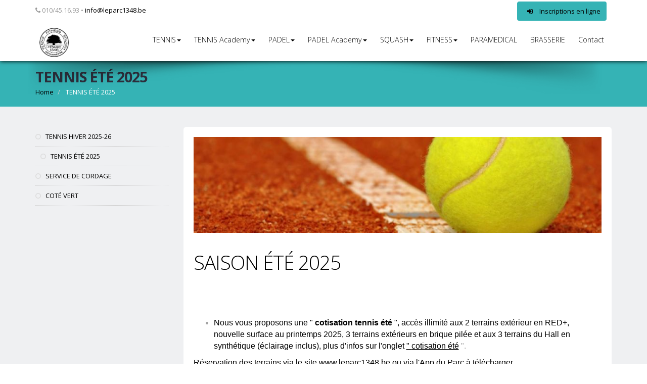

--- FILE ---
content_type: text/html
request_url: http://www.iclub.be/page3.asp?ClubID=89&LG=FR&PageGroupeID=3747&From=Config
body_size: 8446
content:
<!DOCTYPE html>
<!--[if IE 8]>			<html class="ie ie8"   xmlns="http://www.w3.org/1999/xhtml" xmlns:og="http://ogp.me/ns#"> <![endif]-->
<!--[if IE 9]>			<html class="ie ie9"   xmlns="http://www.w3.org/1999/xhtml" xmlns:og="http://ogp.me/ns#"> <![endif]-->
<!--[if gt IE 9]><!-->	<html xmlns="http://www.w3.org/1999/xhtml" xmlns:og="http://ogp.me/ns#"> <!--<![endif]-->


<head>
<meta http-equiv="Content-Type" content="text/html; charset=iso-8859-1" />
<title>Le Parc - Tennis été</title>
<!--Open Graph StartHere -->
<meta property="og:title" content="" />
<meta property="og:type" content="article" />
<meta property="og:url" content="" />
<meta property="og:image" content="" />
<!--Open Graph End Here -->
<meta name="keywords" content="tennis été, brique pilée, terrains extérieurs, brasserie, grande terrasse, interclubs, location de terrains de tennis, invité, barbecue, cocktail, ambiance, réduction, réservation internet" />
<meta name="description" content="infos conditions tennis été" />
<meta name="robots" content="index, follow">
<meta name="identifier-url" content="https://www.leparc1348.be//" />
<meta name="Author" content="Pierre De Mol" />


<!-- mobile settings -->
<meta name="viewport" content="width=device-width, maximum-scale=1, initial-scale=1, user-scalable=0" />

<!-- WEB FONTS -->
<link href="https://fonts.googleapis.com/css?family=Open+Sans:300,400,700,800" rel="stylesheet" type="text/css" />

<!-- CORE CSS -->
<link href="/sites/175/assets/plugins/bootstrap/css/bootstrap.min.css" rel="stylesheet" type="text/css" />
<link rel="stylesheet" href="https://maxcdn.bootstrapcdn.com/font-awesome/4.5.0/css/font-awesome.min.css">
<link href="https://opensource.keycdn.com/fontawesome/4.7.0/font-awesome.min.css" rel="stylesheet" />
<link href="/sites/175/assets/plugins/owl-carousel/owl.carousel.css" rel="stylesheet" type="text/css" />
<link href="/sites/175/assets/plugins/owl-carousel/owl.theme.css" rel="stylesheet" type="text/css" />
<link href="/sites/175/assets/plugins/owl-carousel/owl.transitions.css" rel="stylesheet" type="text/css" />
<link href="/sites/175/assets/plugins/magnific-popup/magnific-popup.css" rel="stylesheet" type="text/css" />
<link href="/sites/175/assets/css/animate.css" rel="stylesheet" type="text/css" />
<link href="/sites/175/assets/css/superslides.css" rel="stylesheet" type="text/css" />

<!-- THEME CSS -->
<link href="/sites/175/assets/css/essentials.css" rel="stylesheet" type="text/css" />
<link href="/sites/175/assets/css/layout.css" rel="stylesheet" type="text/css" />
<link href="/sites/175/assets/css/layout-responsive.css" rel="stylesheet" type="text/css" />
<link href="/sites/175/assets/css/color_scheme/orange.css" rel="stylesheet" type="text/css" />
<link href="Sites/462/css/style.css" rel="stylesheet">
<link href="Sites/462/css/style-responsive.css" rel="stylesheet" />
<!-- orange: default style -->
<!--<link id="css_dark_skin" href="/sites/175/assets/css/layout-dark.css" rel="stylesheet" type="text/css" />--><!-- DARK SKIN -->
<link rel="shortcut icon" type="image/jpg" href="https://www.iclub.be/images/upload/89/favicon.png"/>


<!-- Modernizr -->
<script type="text/javascript" src="/sites/175/assets/plugins/modernizr.min.js"></script>
<style type="text/css">
a, a:hover, .styleSecondColor, .list-icon.color li::before, .item-box-desc small, p.dropcap::first-letter, ul.pagination a, ul.pagination a:hover, ul.pagination li.active .fa, ul.star-rated.styleSecondColor li i, .tp-catpion a, .divider.styleColor .fa {
    color: #0d4b08;
}

</style>
<style type="text/css">
<!--
.label-important {background-color:#F00;}
-->

<!-- COULEUR DES BOUTONS >
.btn-default {
    background-color: #35B3B5; !important;
    border: #35B3B5 2px solid;
}

.btn-warning {
    color: #000;
    background-color: #35B3B5;
    border-color: #35B3B5;
}

.btn-success {
    color: #000;
    background-color: #35B3B5;
    border-color: #35B3B5;
}

.btn:hover {
    background-color: #8EE8EA;
}
<!-- /COULEUR DES BOUTONS >

header#topNav.topHead {
    top: 40px;
}

fullscreenbanner-container, .fullwidthbanner-container {
    background: #E2E6E9;
    margin-bottom: 18px !important;
}

a {
    color: #000000 !important;
}

.masonry-item {
	margin: 2% 2% 0 0;
	width:98%;
}

.breadcrumb li a {
    color: #fff;
}

.btn-primary {
    background-color: #074522 !important;
}

.btn-primary:hover, .btn-primary:active, .btn-primary:focus {
    border: rgba(255,255,255,0) 2px solid;
    background-color: #619d79 !important;
}

header#topNav button.btn-mobile {
    background-color: #074522;
}

.style {
    background-color: #000000;
}

h1, h2, h3, h4, h5, h6, .divider.dark .fa, .divider.white .fa, div.tabs ul.nav-tabs li.active a, h4.panel-title a, div.toggle > label, .noimg-slider h1, .noimg-slider p, .list-icon li:before, .styleColor {
    color: #000000;
}

.special-row .divider.white i.fa, .white-row, .white-row p {
    color: #000000;
    background-color: #ffffff !important;
}

header#topNav nav ul.nav-main ul.dropdown-menu > li > a {
    color: #ffffff;
}



header#page-title {
    background: #35B3B5;
}

header#page-title h1, header#page-title h2 {
    color: #2d2f3c;
    font-weight: bold;
}

header#topNav nav ul.nav-main ul.dropdown-menu {
    background-color: #176C6F;
}

header#topNav nav ul.nav-main ul.dropdown-menu li:hover > a {
    background-color: #35B3B5;
}

header#topNav button.btn-mobile {
   background: #344a7c;
}

header#topHead {
    background-color: #ffffff;
    border-bottom: #ffffff 1px solid;
}

header#topNav {
    background-color: #ffffff;
    border-bottom: #ffffff 1px solid;
    box-shadow: #000000 0 0 8px;
}

body {
    color: #999999;
}

body.boxed {
    background-color: #ffffff;
}

#comments span.user-avatar, body.boxed #wrapper, body #wrapper {
    background-color: #EFF0F2;
}

header#topNav nav ul.nav-main li a {
    color: #000000;

}



element.style {
    max-height: 180px;
    height: 180px;
}

p, ol li, ul li {
    color: #a2a2a2;
}

.news2018 {
   border: solid 1px #DDD;
   padding: 5px;
margin-bottom: 10px;
-webkit-border-radius: 5px;
-moz-border-radius: 5px;
border-radius: 5px;
}
</style>

</head>
<body>
<!-- Available classes for body: boxed , pattern1...pattern10 . Background Image - example add: data-background="/sites/175/assets/images/boxed_background/1.jpg"  --> 
<!-- facebook SDK : start -->
<div id="fb-root"></div>
<script>(function(d, s, id) {
  var js, fjs = d.getElementsByTagName(s)[0];
  if (d.getElementById(id)) return;
  js = d.createElement(s); js.id = id;
  js.src = "//connect.facebook.net/fr_FR/sdk.js#xfbml=1&version=v2.4&appId=115708138774416";
  fjs.parentNode.insertBefore(js, fjs);
}(document, 'script', 'facebook-jssdk'));</script> 
<!-- facebook SDK : end --> 


<!-- Top Bar -->
<header id="topHead">
  <div class="container"> 
    
    <!-- PHONE/EMAIL --> 
    <span class="quick-contact pull-left"> <i class="fa fa-phone"></i> 010/45.16.93 • <a class="hidden-xs" href="mailto:info@leparc1348.be">info@leparc1348.be</a> </span> 
    <!-- /PHONE/EMAIL --> 
    
    <!-- SIGN IN -->
    <div class="pull-right nav signin-dd"> <a class="btn btn-warning background-color: #35B3B5; !important;" href="https://www.iclub.be/register.asp?ClubID=89&LG=FR&action2=Home" target=_blank><i class="fa fa-sign-in"></i><span class="hidden-xs"> Inscriptions en ligne</span></a> </div>
    <!-- /SIGN IN --> 
    
  </div>
</header>
<!-- /Top Bar --> 


<!-- TOP NAV -->
<header id="topNav" class="topHead"><!-- remove class="topHead" if no topHead used! -->

  <div class="container"> 
    
    <!-- Mobile Menu Button -->
    <button class="btn btn-mobile" data-toggle="collapse" data-target=".nav-main-collapse"> <i class="fa fa-bars"></i> </button>
    
    <!-- Logo text or image --> 
    <a class="logo" href="home3.asp?ClubID=89&LG=FR"> <img src="images/upload/0089-logosite-1.png" height="70" /> </a> 
    
    <!-- Top Nav -->
    <div class="navbar-collapse nav-main-collapse collapse pull-right">
      <nav class="nav-main mega-menu">
        <ul class="nav nav-pills nav-main scroll-menu" id="topMain">
          <li class="dropdown"><a href="#" class="dropdown-toggle" data-toggle="dropdown">TENNIS<b class="caret"></b>
</a><ul class="dropdown-menu">
<li class=""><a href="https://www.leparc1348.be/page3.asp?ClubID=89&LG=FR&PageGroupeID=676&From=Config"   class="">TENNIS</a></li>
<li class=""><a href="https://leparc1348.be/page3.asp?PageGroupeID=3408&SelectedSectionMenu=3747&ParentSectionMenuAff=3408&ClubID=89&LG=FR"   class="">Tennis Hiver 2025-2026</a></li>
<li class=""><a href="/page3.asp?ClubID=89&LG=FR&PageGroupeID=3747&From=Config"   class="">Tennis Eté 2025</a></li>
<li class=""><a href="https://leparc1348.be/page3.asp?PageGroupeID=8225&SelectedSectionMenu=8177&ParentSectionMenuAff=8225&ClubID=89&LG=FR"   class="">Service de Cordage</a></li>
<li class=""><a href="https://www.leparc1348.be/page3.asp?PageGroupeID=8439&SelectedSectionMenu=676&ParentSectionMenuAff=8439&ClubID=89&LG=FR"   class="">Recyclage des balles de tennis</a></li></ul>
</li>
<li class="dropdown"><a href="#" class="dropdown-toggle" data-toggle="dropdown">TENNIS Academy<b class="caret"></b>
</a><ul class="dropdown-menu">
<li class=""><a href="https://www.leparc1348.be/page3.asp?ClubID=89&LG=FR&PageGroupeID=787&From=Config"   class="">TENNIS Academy</a></li>
<li class=""><a href="https://www.leparc1348.be/page3.asp?PageGroupeID=2909&SelectedSectionMenu=787&ParentSectionMenuAff=2909&ClubID=89&LG=FR"   class="">COURS COLLECTIFS 2025-2026</a></li>
<li class=""><a href="https://www.leparc1348.be/page3.asp?PageGroupeID=4480&SelectedSectionMenu=787&ParentSectionMenuAff=4480&ClubID=89&LG=FR"   class="">COURS PRIVES</a></li>
<li class=""><a href="https://www.leparc1348.be/page3.asp?PageGroupeID=5862&SelectedSectionMenu=787&ParentSectionMenuAff=5862&ClubID=89&LG=FR"   class="">STAGE</a></li></ul>
</li>
<li class="dropdown"><a href="#" class="dropdown-toggle" data-toggle="dropdown">PADEL<b class="caret"></b>
</a><ul class="dropdown-menu">
<li class=""><a href="/page3.asp?ClubID=89&LG=FR&PageGroupeID=8221"   class="">Padel</a></li>
<li class=""><a href="https://www.leparc1348.be/page3.asp?PageGroupeID=8265&SelectedSectionMenu=8221&ParentSectionMenuAff=8265&ClubID=89&LG=FR"   class="">Formules d&#8217;abonnement</a></li>
<li class=""><a href="https://www.leparc1348.be/page3.asp?PageGroupeID=8471&SelectedSectionMenu=8221&ParentSectionMenuAff=8471&ClubID=89&LG=FR"   class="">Matchs assistés</a></li>
<li class=""><a href="https://www.leparc1348.be/page3.asp?PageGroupeID=8339&SelectedSectionMenu=8221&ParentSectionMenuAff=8339&ClubID=89&LG=FR"   class="">Trouver un Partenaire</a></li>
<li class=""><a href="https://www.leparc1348.be/page3.asp?PageGroupeID=8307&SelectedSectionMenu=8221&ParentSectionMenuAff=8307&ClubID=89&LG=FR"   class="">Interclub Automne</a></li>
<li class=""><a href="https://www.leparc1348.be/page3.asp?PageGroupeID=8381&SelectedSectionMenu=8221&ParentSectionMenuAff=8381&ClubID=89&LG=FR"   class="">Challenge du Vendredi</a></li>
<li class=""><a href="https://leparc1348.be/page3.asp?PageGroupeID=8448&SelectedSectionMenu=8221&ParentSectionMenuAff=8448&ClubID=89&LG=FR"   class="">Challenge de padel inter-entreprise</a></li>
<li class=""><a href="https://www.leparc1348.be/page3.asp?PageGroupeID=8368&SelectedSectionMenu=8221&ParentSectionMenuAff=8368&ClubID=89&LG=FR"   class="">PPO</a></li>
<li class=""><a href="https://www.leparc1348.be/page3.asp?PageGroupeID=8338&SelectedSectionMenu=8221&ParentSectionMenuAff=8338&ClubID=89&LG=FR"   class="">Team Building</a></li></ul>
</li>
<li class="dropdown"><a href="#" class="dropdown-toggle" data-toggle="dropdown">PADEL Academy<b class="caret"></b>
</a><ul class="dropdown-menu">
<li class=""><a href="/page3.asp?ClubID=89&LG=FR&PageGroupeID=8285"   class="">Académie</a></li>
<li class=""><a href="/page3.asp?PageGroupeID=8293&SelectedSectionMenu=8285&ParentSectionMenuAff=8293&ClubID=89&LG=FR"   class="">Cours collectifs 2025 - 2026</a></li>
<li class=""><a href="/page3.asp?PageGroupeID=8294&SelectedSectionMenu=8285&ParentSectionMenuAff=8294&ClubID=89&LG=FR"   class="">Cours Privé</a></li>
<li class=""><a href="/page3.asp?PageGroupeID=8288&SelectedSectionMenu=8285&ParentSectionMenuAff=8288&ClubID=89&LG=FR"   class="">Stages</a></li></ul>
</li>
<li class="dropdown"><a href="#" class="dropdown-toggle" data-toggle="dropdown">SQUASH<b class="caret"></b>
</a><ul class="dropdown-menu">
<li class=""><a href="/page3.asp?ClubID=89&LG=FR&PageGroupeID=686"   class="">Accueil Squash</a></li>
<li class=""><a href="https://leparc1348.be/page3.asp?PageGroupeID=8566&SelectedSectionMenu=686&ParentSectionMenuAff=3486&ClubID=89&LG=FR"   class="">Squash academy</a></li>
<li class=""><a href="/page3.asp?PageGroupeID=3072&SelectedSectionMenu=686&ParentSectionMenuAff=3072&ClubID=89&LG=FR"   class="">Les activités Squash</a></li>
<li class=""><a href="/page3.asp?PageGroupeID=6352&SelectedSectionMenu=686&ParentSectionMenuAff=6352&ClubID=89&LG=FR"   class="">Calendrier des activités</a></li>
<li class=""><a href="/page3.asp?PageGroupeID=3320&SelectedSectionMenu=686&ParentSectionMenuAff=3320&ClubID=89&LG=FR"   class="">Les boxes de Squash</a></li>
<li class=""><a href="/page3.asp?PageGroupeID=3863&SelectedSectionMenu=686&ParentSectionMenuAff=3863&ClubID=89&LG=FR"   class="">Saison Interclubs</a></li>
<li class=""><a href="/page3.asp?PageGroupeID=3040&SelectedSectionMenu=686&ParentSectionMenuAff=3040&ClubID=89&LG=FR"   class="">Tournois</a></li>
<li class=""><a href="/page3.asp?PageGroupeID=2782&SelectedSectionMenu=686&ParentSectionMenuAff=2782&ClubID=89&LG=FR"   class="">Abonnements & Tarfis</a></li>
<li class=""><a href="/page3.asp?PageGroupeID=3318&SelectedSectionMenu=686&ParentSectionMenuAff=3318&ClubID=89&LG=FR"   class="">Réserver un terrain</a></li>
<li class=""><a href="https://shop.leparc1348.be"   class="">e-Shop Squash</a></li></ul>
</li>
<li class="dropdown"><a href="#" class="dropdown-toggle" data-toggle="dropdown">FITNESS<b class="caret"></b>
</a><ul class="dropdown-menu">
<li class=""><a href="/page3.asp?ClubID=89&LG=FR&PageGroupeID=670"   class="">Générale</a></li>
<li class=""><a href="/page3.asp?PageGroupeID=3586&SelectedSectionMenu=670&ParentSectionMenuAff=3586&ClubID=89&LG=FR"   class="">Grille Horaire des cours</a></li>
<li class=""><a href="/page3.asp?PageGroupeID=3511&SelectedSectionMenu=670&ParentSectionMenuAff=3511&ClubID=89&LG=FR"   class="">Cours collectifs</a></li>
<li class=""><a href="/page3.asp?PageGroupeID=7235&SelectedSectionMenu=670&ParentSectionMenuAff=7235&ClubID=89&LG=FR"   class="">Salle de Fitness</a></li>
<li class=""><a href="/page3.asp?PageGroupeID=3498&SelectedSectionMenu=670&ParentSectionMenuAff=3498&ClubID=89&LG=FR"   class="">Formules d&#8217;abonnements</a></li>
<li class=""><a href="/page3.asp?PageGroupeID=5907&SelectedSectionMenu=670&ParentSectionMenuAff=5907&ClubID=89&LG=FR"   class="">S&#8217;inscrire</a></li></ul>
</li>
<li class="" id='ok2'><a href="page3.asp?ClubID=89&LG=FR&PageGroupeID=8353"  target="_self" class="">PARAMEDICAL</a></li>
<li class="" id='ok2'><a href="page3.asp?ClubID=89&LG=FR&PageGroupeID=5125"  target="_self" class="">BRASSERIE</a></li>
<li class="" id='ok2'><a href="page3.asp?ClubID=89&LG=FR&PageGroupeID=5900"  target="_self" class="">Contact</a></li>
        
        </ul>
      </nav>
    </div>
    <!-- /Top Nav --> 
    
  </div>
</header>
<span id="header_shadow"></span> 
<!-- /TOP NAV --> 

<!-- WRAPPER -->
<div id="wrapper"> 
  
  <!-- PAGE TITLE -->
  <header id="page-title"> <!-- style="background-image:url('../assets/images/demo/parallax_bg.jpg')" --> 
    <!--
					Enable only if bright background image used
					<span class="overlay"></span>
				-->
    
    <div class="container">
      <h1>TENNIS ÉTÉ 2025</h1>
      <ul class="breadcrumb">
        <li><a href="home3.asp?ClubID=89&LG=FR">Home</a></li>
        <li class="active"> TENNIS ÉTÉ 2025</li>
      </ul>
    </div>
  </header>
  <section class="container">
    <div class="row">
      <aside class="col-md-3">
        <ul class="nav nav-list">
          <li  class="LiSectionMenu"><a href="page3.asp?PageGroupeID=3408&SelectedSectionMenu=3747&ParentSectionMenuAff=3408&ClubID=89&LG=FR" target="_self"><i class='fa fa-circle-o'></i> TENNIS HIVER 2025-26</a></li><li  class="LiSectionMenu active"><a href="page3.asp?PageGroupeID=3747&SelectedSectionMenu=3747&ParentSectionMenuAff=3747&ClubID=89&LG=FR" target="_self"><i class='fa fa-circle-o'></i> TENNIS ÉTÉ 2025</a></li><li  class="LiSectionMenu"><a href="page3.asp?PageGroupeID=8225&SelectedSectionMenu=3747&ParentSectionMenuAff=8225&ClubID=89&LG=FR" target="_self"><i class='fa fa-circle-o'></i> SERVICE DE CORDAGE</a></li><li  class="LiSectionMenu"><a href="page3.asp?PageGroupeID=8439&SelectedSectionMenu=3747&ParentSectionMenuAff=8439&ClubID=89&LG=FR" target="_self"><i class='fa fa-circle-o'></i> COTÉ VERT</a></li>
        </ul>
      </aside>
      <div class="col-md-9"> 
        <!-- WHITE ROWS -->
        <div class="white-row"> <img src=images/upload/0089-bgroupe-3747.jpg border='0' class="banner img-responsive">
         <br><br>
          <h1><span style="color:#000000"><font style="vertical-align:inherit"><font style="vertical-align:inherit">SAISON &Eacute;T&Eacute; 2025</font></font></span></h1>

<p>&nbsp;</p>

<ul>
	<li><span style="font-size:16px"><span style="font-family:Arial,Helvetica,sans-serif"><span style="color:#000000"><font style="vertical-align:inherit"><font style="vertical-align:inherit">Nous vous proposons une &quot; </font></font><strong><font style="vertical-align:inherit"><font style="vertical-align:inherit">cotisation tennis &eacute;t&eacute;</font></font></strong><font style="vertical-align:inherit"><font style="vertical-align:inherit"> &quot;, acc&egrave;s illimit&eacute; aux 2 terrains ext&eacute;rieur en <a href="https://www.redplus.eu/" target="_blank">RED+</a>, nouvelle surface au printemps 2025, 3 terrains ext&eacute;rieurs en brique pil&eacute;e et aux 3 terrains du Hall en synth&eacute;tique (&eacute;clairage inclus), plus d&#39;infos sur l&#39;onglet </font></font></span><u><span style="color:#000000"><font style="vertical-align:inherit"><font style="vertical-align:inherit">&quot; </font></font></span><a href="http://www.leparc1348.be/page3.asp?PageGroupeID=3748&amp;SelectedSectionMenu=676&amp;ParentSectionMenuAff=3747&amp;ClubID=89&amp;LG=FR"><font style="vertical-align:inherit"><font style="vertical-align:inherit">cotisation &eacute;t&eacute;</font></font></a></u><font style="vertical-align:inherit"><font style="vertical-align:inherit"> &quot;.</font></font></span></span></li>
</ul>

<p><span style="font-size:16px"><span style="font-family:Arial,Helvetica,sans-serif"><span style="color:#000000"><font style="vertical-align:inherit"><font style="vertical-align:inherit">R&eacute;servation des terrains via </font></font><em> </em><font style="vertical-align:inherit"><font style="vertical-align:inherit">le site </font></font></span><a href="http://www.leparc1348.be"><span style="color:#000000"> </span><font style="vertical-align:inherit"><font style="vertical-align:inherit">www.leparc1348.be </font></font></a><font style="vertical-align:inherit"><span style="color:#000000"><font style="vertical-align:inherit">ou via l&#39;App du Parc &agrave; t&eacute;l&eacute;charger.</font></span></font><em> </em></span></span></p>

<p>&nbsp;</p>

<ul>
	<li><span style="color:#000000"><span style="font-size:16px"><span style="font-family:Arial,Helvetica,sans-serif"><font style="vertical-align:inherit"><font style="vertical-align:inherit">Vous voulez venir </font></font><strong><font style="vertical-align:inherit"><font style="vertical-align:inherit">jouer de temps en temps</font></font></strong><font style="vertical-align:inherit"><font style="vertical-align:inherit"> et payer </font></font><strong><font style="vertical-align:inherit"><font style="vertical-align:inherit">&agrave; la location</font></font></strong><font style="vertical-align:inherit"><font style="vertical-align:inherit"> ?</font></font></span></span></span></li>
</ul>

<p><span style="font-size:16px"><span style="font-family:Arial,Helvetica,sans-serif"><span style="color:#000000"><font style="vertical-align:inherit"><font style="vertical-align:inherit">Rendez-vous sur l&#39;onglet </font></font></span><a href="http://www.leparc1348.be/page3.asp?PageGroupeID=3749&amp;SelectedSectionMenu=676&amp;ParentSectionMenuAff=3747&amp;ClubID=89&amp;LG=FR"><span style="color:#000000"><font style="vertical-align:inherit"><font style="vertical-align:inherit">&quot; </font></font></span><u><font style="vertical-align:inherit"><font style="vertical-align:inherit">locations occasionnelles </font></font></u><span style="color:#000000"><font style="vertical-align:inherit"><font style="vertical-align:inherit">&quot;</font></font></span></a><span style="color:#000000"><font style="vertical-align:inherit"><font style="vertical-align:inherit"> .</font></font></span></span></span></p>

<p>&nbsp;</p>

<div class="notranslate skype_c2c_menu_container" data-fp="{DEC0B167-980D-4D44-BEE5-E7810BE04EAA}" data-murl="https://pipe.skype.com/Client/2.0/" data-uiid="0" id="skype_c2c_menu_container" onmouseout="SkypeClick2Call.MenuInjectionHandler.hideMenu(this, event)" onmouseover="SkypeClick2Call.MenuInjectionHandler.showMenu(this, event)" style="display:none; left:617.25px; top:793.517px">
<div class="skype_c2c_menu_click2call"><a class="skype_c2c_menu_click2call_action" href="skype:+3210451693?call&amp;origin=%7B'agent'%3A'FFTB%2F7.3.16540.9015'%2C'browser'%3A'mozilla%2F34.0'%2C'fingerprint'%3A'%7BDEC0B167-980D-4D44-BEE5-E7810BE04EAA%7D'%2C'uiid'%3A'0'%2C'number_type'%3A'SPNR'%2C'url'%3A'http%3A%2F%2Fwww.iclub.be%2Fmodpagesgroupes.asp'%7D" id="skype_c2c_menu_click2call_action" target="_self">Call</a></div>

<div class="skype_c2c_menu_click2sms"><a class="skype_c2c_menu_click2sms_action" href="skype:+3210451693?sms&amp;origin=%7B'agent'%3A'FFTB%2F7.3.16540.9015'%2C'browser'%3A'mozilla%2F34.0'%2C'fingerprint'%3A'%7BDEC0B167-980D-4D44-BEE5-E7810BE04EAA%7D'%2C'uiid'%3A'0'%2C'number_type'%3A'SPNR'%2C'url'%3A'http%3A%2F%2Fwww.iclub.be%2Fmodpagesgroupes.asp'%7D" id="skype_c2c_menu_click2sms_action" target="_self">Send SMS</a></div>

<div class="skype_c2c_menu_add2skype"><a class="skype_c2c_menu_add2skype_text" href="skype:+3210451693?add&amp;origin=%7B'agent'%3A'FFTB%2F7.3.16540.9015'%2C'browser'%3A'mozilla%2F34.0'%2C'fingerprint'%3A'%7BDEC0B167-980D-4D44-BEE5-E7810BE04EAA%7D'%2C'uiid'%3A'0'%2C'number_type'%3A'SPNR'%2C'url'%3A'http%3A%2F%2Fwww.iclub.be%2Fmodpagesgroupes.asp'%7D" id="skype_c2c_menu_add2skype_text" target="_self">Add to Skype</a></div>

<div class="skype_c2c_menu_toll_info">You&#39;ll need Skype CreditFree via Skype</div>
</div>
 </div>
        
        <!-- /WHITE ROWS --> 
        
      </div>
    </div>
  </section>
  
  <div class="container">
    <hr class="no-lines" />
    <!-- hr line --> 
  </div>
    
</div>
<!-- /WRAPPER --> 

<!-- FOOTER -->
<footer> 
  
  <!-- copyright , scrollTo Top -->
  <div class="footer-bar">
    <div class="container"> <span class="copyright">Copyright Le Parc © 2024. All rights reserved.</span> <a class="toTop" href="#topNav"><span style="color:#ffffff">RETOUR <i class="fa fa-arrow-circle-up"></i></span></a> </div> 
  </div>
  <!-- copyright , scrollTo Top --> 
  
  <!-- footer content -->
  <div class="footer-content">
    <div class="container">
      <div class="row"> 
        
        <div class="column col-md-3">
          <h3><i class="fa fa-check-square-o"></i> CONTACT</h3>
          <address class="font-opensans">
          <ul>
            <li class="footer-sprite address">5, Avenue Albert Einstein<br />
              1348 - Ottignies-Louvain-la-Neuve<br />
            </li>
            <li class="footer-sprite phone"> Phone: 010/45.16.93 </li>
            <li class="footer-sprite email"> <a href="mailto:info@leparc1348.be">info@leparc1348.be</a> </li>
          </ul>
          </address>
          <div class="post-item"> <a href="http://www.iclubsport.com" target="_blank"><img src="https://www.iclub.be/images/upload/89/logoiclubsportnb.png" width="70" align="bottom"></a> <br>
            <small>Powered by <a href="http://www.iclubsport.com" target="_blank">iClubSport</small></a></div>
            <br>
        </div>
        
        <div class="column col-md-3 text-center">
          <h3><i class="fa fa-map-signs"></i> NOUS TROUVER !</h3>
           
            <iframe src="https://www.google.com/maps/embed?pb=!1m18!1m12!1m3!1d2528.8901666058964!2d4.6248028159487715!3d50.66629977950578!2m3!1f0!2f0!3f0!3m2!1i1024!2i768!4f13.1!3m3!1m2!1s0x47c17e7de0286811%3A0xf082497580b750c3!2sAvenue+Albert+Einstein+5%2C+1348+Ottignies-Louvain-la-Neuve%2C+Belgique!5e0!3m2!1sfr!2sfr!4v1480671793079" width="270" height="200" frameborder="0" style="border:0" allowfullscreen></iframe> </div>
        
        <div class="col-md-3 text-center">

          <h3><i class="fa fa-facebook-square"></i> FACEBOOK</h3>

<table border="0" cellpadding="1" cellspacing="1" style="width:100%">
	<tbody>
		<tr>
			<td style="background-color:#2e363f"><a href="https://www.facebook.com/Parc1348/" target="_blank"><img src="https://www.iclub.be/images/upload/89/logofacebooknb.png" style="width:40px" /></a></td>
			<td style="background-color:#2e363f"> </td>
			<td style="background-color:#2e363f"><a href="https://www.facebook.com/squashclubduparc" target="_blank"><img src="https://www.iclub.be/images/upload/89/logofacebooknb.png" style="width:40px" /></a></td>
			<td style="background-color:#2e363f"> </td>
			<td style="background-color:#2e363f"><a href="https://www.facebook.com/PadelClubParc" target="_blank"><img src="https://www.iclub.be/images/upload/89/logofacebooknb.png" style="width:40px" /></a></td>
			<td style="background-color:#2e363f"> </td>
		</tr>
		<tr>
			<td style="background-color:#2e363f">
			<h3><span style="color:#ffffff">Tennis</span></h3>
			</td>
			<td style="background-color:#2e363f"> </td>
			<td style="background-color:#2e363f">
			<h3><span style="color:#ffffff">Squash</span></h3>
			</td>
			<td style="background-color:#2e363f"> </td>
			<td style="background-color:#2e363f">
			<h3><span style="color:#ffffff">Padel</span></h3>
			</td>
			<td style="background-color:#2e363f"> </td>
		</tr>
		<tr>
			<td style="background-color:#2e363f"><a href="https://www.facebook.com/fitnessclubduparc" target="_blank"><img src="https://www.iclub.be/images/upload/89/logofacebooknb.png" style="width:40px" /></a></td>
			<td style="background-color:#2e363f"> </td>
			<td style="background-color:#2e363f"><a href="https://www.facebook.com/BrasserieduParc1348/" target="_blank"><img src="https://www.iclub.be/images/upload/89/logofacebooknb.png" style="width:40px" /></a></td>
			<td style="background-color:#2e363f"> </td>
			<td style="background-color:#2e363f"> </td>
			<td style="background-color:#2e363f"> </td>
		</tr>
		<tr>
			<td style="background-color:#2e363f">
			<h3><span style="color:#ffffff">Fitness</span></h3>
			</td>
			<td style="background-color:#2e363f"> </td>
			<td style="background-color:#2e363f">
			<h3><span style="color:#ffffff">Brasserie</span></h3>
			</td>
			<td style="background-color:#2e363f"> </td>
			<td style="background-color:#2e363f"> </td>
			<td style="background-color:#2e363f"> </td>
		</tr>
	</tbody>
</table>

      </div>  

        <div class="col-md-3 text-center">

          <h3><i class="fa fa-instagram"></i> INSTAGRAM</h3>

<table border="0" cellpadding="1" cellspacing="1" style="width:100%">
	<tbody>
		<tr>
			<td style="background-color:#2e363f"><a href="https://www.instagram.com/explore/locations/1019145554/tennis-du-parc/" target="_blank"><img src="https://www.iclub.be/images/upload/89/logoinstagramnb.png" style="width:40px" /></a></td>
			<td style="background-color:#2e363f"> </td>
			<td style="background-color:#2e363f"><a href="https://www.instagram.com/padelclubduparc/" target="_blank"><img src="https://www.iclub.be/images/upload/89/logoinstagramnb.png" style="width:40px" /></a></td>
			<td style="background-color:#2e363f"> </td>
			<td style="background-color:#2e363f"><a href="https://www.instagram.com/fitnessparc1348/" target="_blank"><img src="https://www.iclub.be/images/upload/89/logoinstagramnb.png" style="width:40px" /></a></td>
			<td style="background-color:#2e363f"> </td>
		</tr>
		<tr>
			<td style="background-color:#2e363f">
			<h3><span style="color:#ffffff">Tennis</span></h3>
			</td>
			<td style="background-color:#2e363f"> </td>
			<td style="background-color:#2e363f">
			<h3><span style="color:#ffffff">Padel</span></h3>
			</td>
			<td style="background-color:#2e363f"> </td>
			<td style="background-color:#2e363f">
			<h3><span style="color:#ffffff">Fitness</span></h3>
			</td>
			<td style="background-color:#2e363f"> </td>
		</tr>
	</tbody>
</table>

<p> </p>
      </div>
             
      </div>
    </div>
  </div>
  <!-- footer content --> 
  
</footer>
<!-- /FOOTER -->

<!-- JAVASCRIPT FILES --> 
<script type="text/javascript" src="/sites/175/assets/plugins/jquery-2.1.3.min.js"></script> 
<script type="text/javascript" src="/sites/175/assets/plugins/jquery.easing.1.3.js"></script> 
<script type="text/javascript" src="/sites/175/assets/plugins/jquery.cookie.js"></script> 
<script type="text/javascript" src="/sites/175/assets/plugins/jquery.appear.js"></script> 
<script type="text/javascript" src="/sites/175/assets/plugins/jquery.isotope.js"></script> 
<script type="text/javascript" src="/sites/175/assets/plugins/masonry.js"></script> 
<script type="text/javascript" src="/sites/175/assets/plugins/bootstrap/js/bootstrap.min.js"></script> 
<script type="text/javascript" src="/sites/175/assets/plugins/magnific-popup/jquery.magnific-popup.min.js"></script> 
<script type="text/javascript" src="/sites/175/assets/plugins/owl-carousel/owl.carousel.min.js"></script> 
<script type="text/javascript" src="/sites/175/assets/plugins/stellar/jquery.stellar.min.js"></script> 
<script type="text/javascript" src="/sites/175/assets/plugins/knob/js/jquery.knob.js"></script> 
<script type="text/javascript" src="/sites/175/assets/plugins/jquery.backstretch.min.js"></script> 
<script type="text/javascript" src="/sites/175/assets/plugins/superslides/dist/jquery.superslides.min.js"></script> 
<script type="text/javascript" src="/sites/175/assets/plugins/mediaelement/build/mediaelement-and-player.min.js"></script> 
<script type="text/javascript" src="/sites/175/assets/js/scripts.js"></script> 


</body>
</html>
<!--page3.asp-->


--- FILE ---
content_type: text/css
request_url: http://www.iclub.be/sites/175/assets/css/superslides.css
body_size: 823
content:
/* Styles for SuperSlides */
#slides {
	position: relative;
}

#slides .slides-container {
	margin: 0;
}

#slides .scrollable {
	*zoom: 1;
	position: relative;
	top: 0;
	left: 0;
	overflow-y: auto;
	-webkit-overflow-scrolling: touch;
	height: 100%;
}

#slides .scrollable:after {
	content: "";
	display: table;
	clear: both;
}

/* SuperSlides arrow controls */
.slides-navigation a {
	position: absolute;
	top: 50%;
	margin-top: -20px;
	outline: 0;
	width: 40px;
	height: 40px;
	line-height: 40px;
	/*text-indent: -9999px;*/
	z-index: 99;
	zoom: 1;
	text-align: center;
}

.slides-navigation a.prev,
.slides-navigation a.next {
	color: #ffffff;
	font-size: 42px;
}

.slides-navigation a.prev:hover,
.slides-navigation a.next:hover {
	color: #ffffff;
	font-size: 56px;
}

.slides-navigation a.prev {
	left: 10px;
}

.slides-navigation a.prev:after {
	font-family: 'FontAwesome';
	content: '\f104';
}

.slides-navigation a.next {
	right: 10px;
}

.slides-navigation a.next:after {
	font-family: 'FontAwesome';
	content: '\f105';
}

/* SuperSlides pagination indicators */
.slides-pagination {
	position: absolute;
	z-index: 20;
	bottom: 25px;
	text-align: center;
	width: 100%;
}

.slides-pagination a {
	background: url('../images/slider_pagebullet.png') no-repeat top;
	width: 20px;
	height: 20px;
	margin: 4px;
	display: inline-block;
	-webkit-border-radius: 50%;
			border-radius: 50%;
	zoom: 1;
	overflow: hidden;
	text-indent: -100px;
}

.slides-pagination a:hover,
.slides-pagination a.current {
	background: url('../images/slider_pagebullet.png') no-repeat bottom;
}

/* Fullscreen background for SuperSlides */
.slides-fullscreen-img {
	background-repeat: no-repeat;
	background-size: cover;
	background-position: center center;
	width: 100%;
	height: 100%;
}
